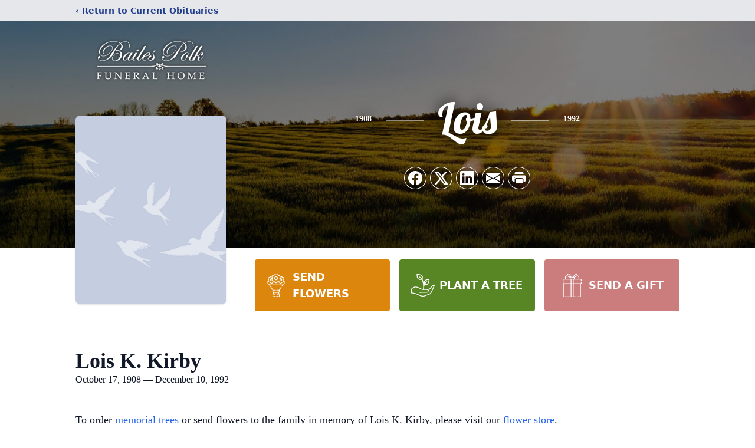

--- FILE ---
content_type: text/html; charset=utf-8
request_url: https://www.google.com/recaptcha/enterprise/anchor?ar=1&k=6LezpIYqAAAAAIQ0nJsvCD8tQHWuilO9yQTU7oiw&co=aHR0cHM6Ly93d3cuYmFpbGVzcG9sa2Z1bmVyYWxob21lLmNvbTo0NDM.&hl=en&type=image&v=N67nZn4AqZkNcbeMu4prBgzg&theme=light&size=invisible&badge=bottomright&anchor-ms=20000&execute-ms=30000&cb=qce4qwa6y9h
body_size: 48432
content:
<!DOCTYPE HTML><html dir="ltr" lang="en"><head><meta http-equiv="Content-Type" content="text/html; charset=UTF-8">
<meta http-equiv="X-UA-Compatible" content="IE=edge">
<title>reCAPTCHA</title>
<style type="text/css">
/* cyrillic-ext */
@font-face {
  font-family: 'Roboto';
  font-style: normal;
  font-weight: 400;
  font-stretch: 100%;
  src: url(//fonts.gstatic.com/s/roboto/v48/KFO7CnqEu92Fr1ME7kSn66aGLdTylUAMa3GUBHMdazTgWw.woff2) format('woff2');
  unicode-range: U+0460-052F, U+1C80-1C8A, U+20B4, U+2DE0-2DFF, U+A640-A69F, U+FE2E-FE2F;
}
/* cyrillic */
@font-face {
  font-family: 'Roboto';
  font-style: normal;
  font-weight: 400;
  font-stretch: 100%;
  src: url(//fonts.gstatic.com/s/roboto/v48/KFO7CnqEu92Fr1ME7kSn66aGLdTylUAMa3iUBHMdazTgWw.woff2) format('woff2');
  unicode-range: U+0301, U+0400-045F, U+0490-0491, U+04B0-04B1, U+2116;
}
/* greek-ext */
@font-face {
  font-family: 'Roboto';
  font-style: normal;
  font-weight: 400;
  font-stretch: 100%;
  src: url(//fonts.gstatic.com/s/roboto/v48/KFO7CnqEu92Fr1ME7kSn66aGLdTylUAMa3CUBHMdazTgWw.woff2) format('woff2');
  unicode-range: U+1F00-1FFF;
}
/* greek */
@font-face {
  font-family: 'Roboto';
  font-style: normal;
  font-weight: 400;
  font-stretch: 100%;
  src: url(//fonts.gstatic.com/s/roboto/v48/KFO7CnqEu92Fr1ME7kSn66aGLdTylUAMa3-UBHMdazTgWw.woff2) format('woff2');
  unicode-range: U+0370-0377, U+037A-037F, U+0384-038A, U+038C, U+038E-03A1, U+03A3-03FF;
}
/* math */
@font-face {
  font-family: 'Roboto';
  font-style: normal;
  font-weight: 400;
  font-stretch: 100%;
  src: url(//fonts.gstatic.com/s/roboto/v48/KFO7CnqEu92Fr1ME7kSn66aGLdTylUAMawCUBHMdazTgWw.woff2) format('woff2');
  unicode-range: U+0302-0303, U+0305, U+0307-0308, U+0310, U+0312, U+0315, U+031A, U+0326-0327, U+032C, U+032F-0330, U+0332-0333, U+0338, U+033A, U+0346, U+034D, U+0391-03A1, U+03A3-03A9, U+03B1-03C9, U+03D1, U+03D5-03D6, U+03F0-03F1, U+03F4-03F5, U+2016-2017, U+2034-2038, U+203C, U+2040, U+2043, U+2047, U+2050, U+2057, U+205F, U+2070-2071, U+2074-208E, U+2090-209C, U+20D0-20DC, U+20E1, U+20E5-20EF, U+2100-2112, U+2114-2115, U+2117-2121, U+2123-214F, U+2190, U+2192, U+2194-21AE, U+21B0-21E5, U+21F1-21F2, U+21F4-2211, U+2213-2214, U+2216-22FF, U+2308-230B, U+2310, U+2319, U+231C-2321, U+2336-237A, U+237C, U+2395, U+239B-23B7, U+23D0, U+23DC-23E1, U+2474-2475, U+25AF, U+25B3, U+25B7, U+25BD, U+25C1, U+25CA, U+25CC, U+25FB, U+266D-266F, U+27C0-27FF, U+2900-2AFF, U+2B0E-2B11, U+2B30-2B4C, U+2BFE, U+3030, U+FF5B, U+FF5D, U+1D400-1D7FF, U+1EE00-1EEFF;
}
/* symbols */
@font-face {
  font-family: 'Roboto';
  font-style: normal;
  font-weight: 400;
  font-stretch: 100%;
  src: url(//fonts.gstatic.com/s/roboto/v48/KFO7CnqEu92Fr1ME7kSn66aGLdTylUAMaxKUBHMdazTgWw.woff2) format('woff2');
  unicode-range: U+0001-000C, U+000E-001F, U+007F-009F, U+20DD-20E0, U+20E2-20E4, U+2150-218F, U+2190, U+2192, U+2194-2199, U+21AF, U+21E6-21F0, U+21F3, U+2218-2219, U+2299, U+22C4-22C6, U+2300-243F, U+2440-244A, U+2460-24FF, U+25A0-27BF, U+2800-28FF, U+2921-2922, U+2981, U+29BF, U+29EB, U+2B00-2BFF, U+4DC0-4DFF, U+FFF9-FFFB, U+10140-1018E, U+10190-1019C, U+101A0, U+101D0-101FD, U+102E0-102FB, U+10E60-10E7E, U+1D2C0-1D2D3, U+1D2E0-1D37F, U+1F000-1F0FF, U+1F100-1F1AD, U+1F1E6-1F1FF, U+1F30D-1F30F, U+1F315, U+1F31C, U+1F31E, U+1F320-1F32C, U+1F336, U+1F378, U+1F37D, U+1F382, U+1F393-1F39F, U+1F3A7-1F3A8, U+1F3AC-1F3AF, U+1F3C2, U+1F3C4-1F3C6, U+1F3CA-1F3CE, U+1F3D4-1F3E0, U+1F3ED, U+1F3F1-1F3F3, U+1F3F5-1F3F7, U+1F408, U+1F415, U+1F41F, U+1F426, U+1F43F, U+1F441-1F442, U+1F444, U+1F446-1F449, U+1F44C-1F44E, U+1F453, U+1F46A, U+1F47D, U+1F4A3, U+1F4B0, U+1F4B3, U+1F4B9, U+1F4BB, U+1F4BF, U+1F4C8-1F4CB, U+1F4D6, U+1F4DA, U+1F4DF, U+1F4E3-1F4E6, U+1F4EA-1F4ED, U+1F4F7, U+1F4F9-1F4FB, U+1F4FD-1F4FE, U+1F503, U+1F507-1F50B, U+1F50D, U+1F512-1F513, U+1F53E-1F54A, U+1F54F-1F5FA, U+1F610, U+1F650-1F67F, U+1F687, U+1F68D, U+1F691, U+1F694, U+1F698, U+1F6AD, U+1F6B2, U+1F6B9-1F6BA, U+1F6BC, U+1F6C6-1F6CF, U+1F6D3-1F6D7, U+1F6E0-1F6EA, U+1F6F0-1F6F3, U+1F6F7-1F6FC, U+1F700-1F7FF, U+1F800-1F80B, U+1F810-1F847, U+1F850-1F859, U+1F860-1F887, U+1F890-1F8AD, U+1F8B0-1F8BB, U+1F8C0-1F8C1, U+1F900-1F90B, U+1F93B, U+1F946, U+1F984, U+1F996, U+1F9E9, U+1FA00-1FA6F, U+1FA70-1FA7C, U+1FA80-1FA89, U+1FA8F-1FAC6, U+1FACE-1FADC, U+1FADF-1FAE9, U+1FAF0-1FAF8, U+1FB00-1FBFF;
}
/* vietnamese */
@font-face {
  font-family: 'Roboto';
  font-style: normal;
  font-weight: 400;
  font-stretch: 100%;
  src: url(//fonts.gstatic.com/s/roboto/v48/KFO7CnqEu92Fr1ME7kSn66aGLdTylUAMa3OUBHMdazTgWw.woff2) format('woff2');
  unicode-range: U+0102-0103, U+0110-0111, U+0128-0129, U+0168-0169, U+01A0-01A1, U+01AF-01B0, U+0300-0301, U+0303-0304, U+0308-0309, U+0323, U+0329, U+1EA0-1EF9, U+20AB;
}
/* latin-ext */
@font-face {
  font-family: 'Roboto';
  font-style: normal;
  font-weight: 400;
  font-stretch: 100%;
  src: url(//fonts.gstatic.com/s/roboto/v48/KFO7CnqEu92Fr1ME7kSn66aGLdTylUAMa3KUBHMdazTgWw.woff2) format('woff2');
  unicode-range: U+0100-02BA, U+02BD-02C5, U+02C7-02CC, U+02CE-02D7, U+02DD-02FF, U+0304, U+0308, U+0329, U+1D00-1DBF, U+1E00-1E9F, U+1EF2-1EFF, U+2020, U+20A0-20AB, U+20AD-20C0, U+2113, U+2C60-2C7F, U+A720-A7FF;
}
/* latin */
@font-face {
  font-family: 'Roboto';
  font-style: normal;
  font-weight: 400;
  font-stretch: 100%;
  src: url(//fonts.gstatic.com/s/roboto/v48/KFO7CnqEu92Fr1ME7kSn66aGLdTylUAMa3yUBHMdazQ.woff2) format('woff2');
  unicode-range: U+0000-00FF, U+0131, U+0152-0153, U+02BB-02BC, U+02C6, U+02DA, U+02DC, U+0304, U+0308, U+0329, U+2000-206F, U+20AC, U+2122, U+2191, U+2193, U+2212, U+2215, U+FEFF, U+FFFD;
}
/* cyrillic-ext */
@font-face {
  font-family: 'Roboto';
  font-style: normal;
  font-weight: 500;
  font-stretch: 100%;
  src: url(//fonts.gstatic.com/s/roboto/v48/KFO7CnqEu92Fr1ME7kSn66aGLdTylUAMa3GUBHMdazTgWw.woff2) format('woff2');
  unicode-range: U+0460-052F, U+1C80-1C8A, U+20B4, U+2DE0-2DFF, U+A640-A69F, U+FE2E-FE2F;
}
/* cyrillic */
@font-face {
  font-family: 'Roboto';
  font-style: normal;
  font-weight: 500;
  font-stretch: 100%;
  src: url(//fonts.gstatic.com/s/roboto/v48/KFO7CnqEu92Fr1ME7kSn66aGLdTylUAMa3iUBHMdazTgWw.woff2) format('woff2');
  unicode-range: U+0301, U+0400-045F, U+0490-0491, U+04B0-04B1, U+2116;
}
/* greek-ext */
@font-face {
  font-family: 'Roboto';
  font-style: normal;
  font-weight: 500;
  font-stretch: 100%;
  src: url(//fonts.gstatic.com/s/roboto/v48/KFO7CnqEu92Fr1ME7kSn66aGLdTylUAMa3CUBHMdazTgWw.woff2) format('woff2');
  unicode-range: U+1F00-1FFF;
}
/* greek */
@font-face {
  font-family: 'Roboto';
  font-style: normal;
  font-weight: 500;
  font-stretch: 100%;
  src: url(//fonts.gstatic.com/s/roboto/v48/KFO7CnqEu92Fr1ME7kSn66aGLdTylUAMa3-UBHMdazTgWw.woff2) format('woff2');
  unicode-range: U+0370-0377, U+037A-037F, U+0384-038A, U+038C, U+038E-03A1, U+03A3-03FF;
}
/* math */
@font-face {
  font-family: 'Roboto';
  font-style: normal;
  font-weight: 500;
  font-stretch: 100%;
  src: url(//fonts.gstatic.com/s/roboto/v48/KFO7CnqEu92Fr1ME7kSn66aGLdTylUAMawCUBHMdazTgWw.woff2) format('woff2');
  unicode-range: U+0302-0303, U+0305, U+0307-0308, U+0310, U+0312, U+0315, U+031A, U+0326-0327, U+032C, U+032F-0330, U+0332-0333, U+0338, U+033A, U+0346, U+034D, U+0391-03A1, U+03A3-03A9, U+03B1-03C9, U+03D1, U+03D5-03D6, U+03F0-03F1, U+03F4-03F5, U+2016-2017, U+2034-2038, U+203C, U+2040, U+2043, U+2047, U+2050, U+2057, U+205F, U+2070-2071, U+2074-208E, U+2090-209C, U+20D0-20DC, U+20E1, U+20E5-20EF, U+2100-2112, U+2114-2115, U+2117-2121, U+2123-214F, U+2190, U+2192, U+2194-21AE, U+21B0-21E5, U+21F1-21F2, U+21F4-2211, U+2213-2214, U+2216-22FF, U+2308-230B, U+2310, U+2319, U+231C-2321, U+2336-237A, U+237C, U+2395, U+239B-23B7, U+23D0, U+23DC-23E1, U+2474-2475, U+25AF, U+25B3, U+25B7, U+25BD, U+25C1, U+25CA, U+25CC, U+25FB, U+266D-266F, U+27C0-27FF, U+2900-2AFF, U+2B0E-2B11, U+2B30-2B4C, U+2BFE, U+3030, U+FF5B, U+FF5D, U+1D400-1D7FF, U+1EE00-1EEFF;
}
/* symbols */
@font-face {
  font-family: 'Roboto';
  font-style: normal;
  font-weight: 500;
  font-stretch: 100%;
  src: url(//fonts.gstatic.com/s/roboto/v48/KFO7CnqEu92Fr1ME7kSn66aGLdTylUAMaxKUBHMdazTgWw.woff2) format('woff2');
  unicode-range: U+0001-000C, U+000E-001F, U+007F-009F, U+20DD-20E0, U+20E2-20E4, U+2150-218F, U+2190, U+2192, U+2194-2199, U+21AF, U+21E6-21F0, U+21F3, U+2218-2219, U+2299, U+22C4-22C6, U+2300-243F, U+2440-244A, U+2460-24FF, U+25A0-27BF, U+2800-28FF, U+2921-2922, U+2981, U+29BF, U+29EB, U+2B00-2BFF, U+4DC0-4DFF, U+FFF9-FFFB, U+10140-1018E, U+10190-1019C, U+101A0, U+101D0-101FD, U+102E0-102FB, U+10E60-10E7E, U+1D2C0-1D2D3, U+1D2E0-1D37F, U+1F000-1F0FF, U+1F100-1F1AD, U+1F1E6-1F1FF, U+1F30D-1F30F, U+1F315, U+1F31C, U+1F31E, U+1F320-1F32C, U+1F336, U+1F378, U+1F37D, U+1F382, U+1F393-1F39F, U+1F3A7-1F3A8, U+1F3AC-1F3AF, U+1F3C2, U+1F3C4-1F3C6, U+1F3CA-1F3CE, U+1F3D4-1F3E0, U+1F3ED, U+1F3F1-1F3F3, U+1F3F5-1F3F7, U+1F408, U+1F415, U+1F41F, U+1F426, U+1F43F, U+1F441-1F442, U+1F444, U+1F446-1F449, U+1F44C-1F44E, U+1F453, U+1F46A, U+1F47D, U+1F4A3, U+1F4B0, U+1F4B3, U+1F4B9, U+1F4BB, U+1F4BF, U+1F4C8-1F4CB, U+1F4D6, U+1F4DA, U+1F4DF, U+1F4E3-1F4E6, U+1F4EA-1F4ED, U+1F4F7, U+1F4F9-1F4FB, U+1F4FD-1F4FE, U+1F503, U+1F507-1F50B, U+1F50D, U+1F512-1F513, U+1F53E-1F54A, U+1F54F-1F5FA, U+1F610, U+1F650-1F67F, U+1F687, U+1F68D, U+1F691, U+1F694, U+1F698, U+1F6AD, U+1F6B2, U+1F6B9-1F6BA, U+1F6BC, U+1F6C6-1F6CF, U+1F6D3-1F6D7, U+1F6E0-1F6EA, U+1F6F0-1F6F3, U+1F6F7-1F6FC, U+1F700-1F7FF, U+1F800-1F80B, U+1F810-1F847, U+1F850-1F859, U+1F860-1F887, U+1F890-1F8AD, U+1F8B0-1F8BB, U+1F8C0-1F8C1, U+1F900-1F90B, U+1F93B, U+1F946, U+1F984, U+1F996, U+1F9E9, U+1FA00-1FA6F, U+1FA70-1FA7C, U+1FA80-1FA89, U+1FA8F-1FAC6, U+1FACE-1FADC, U+1FADF-1FAE9, U+1FAF0-1FAF8, U+1FB00-1FBFF;
}
/* vietnamese */
@font-face {
  font-family: 'Roboto';
  font-style: normal;
  font-weight: 500;
  font-stretch: 100%;
  src: url(//fonts.gstatic.com/s/roboto/v48/KFO7CnqEu92Fr1ME7kSn66aGLdTylUAMa3OUBHMdazTgWw.woff2) format('woff2');
  unicode-range: U+0102-0103, U+0110-0111, U+0128-0129, U+0168-0169, U+01A0-01A1, U+01AF-01B0, U+0300-0301, U+0303-0304, U+0308-0309, U+0323, U+0329, U+1EA0-1EF9, U+20AB;
}
/* latin-ext */
@font-face {
  font-family: 'Roboto';
  font-style: normal;
  font-weight: 500;
  font-stretch: 100%;
  src: url(//fonts.gstatic.com/s/roboto/v48/KFO7CnqEu92Fr1ME7kSn66aGLdTylUAMa3KUBHMdazTgWw.woff2) format('woff2');
  unicode-range: U+0100-02BA, U+02BD-02C5, U+02C7-02CC, U+02CE-02D7, U+02DD-02FF, U+0304, U+0308, U+0329, U+1D00-1DBF, U+1E00-1E9F, U+1EF2-1EFF, U+2020, U+20A0-20AB, U+20AD-20C0, U+2113, U+2C60-2C7F, U+A720-A7FF;
}
/* latin */
@font-face {
  font-family: 'Roboto';
  font-style: normal;
  font-weight: 500;
  font-stretch: 100%;
  src: url(//fonts.gstatic.com/s/roboto/v48/KFO7CnqEu92Fr1ME7kSn66aGLdTylUAMa3yUBHMdazQ.woff2) format('woff2');
  unicode-range: U+0000-00FF, U+0131, U+0152-0153, U+02BB-02BC, U+02C6, U+02DA, U+02DC, U+0304, U+0308, U+0329, U+2000-206F, U+20AC, U+2122, U+2191, U+2193, U+2212, U+2215, U+FEFF, U+FFFD;
}
/* cyrillic-ext */
@font-face {
  font-family: 'Roboto';
  font-style: normal;
  font-weight: 900;
  font-stretch: 100%;
  src: url(//fonts.gstatic.com/s/roboto/v48/KFO7CnqEu92Fr1ME7kSn66aGLdTylUAMa3GUBHMdazTgWw.woff2) format('woff2');
  unicode-range: U+0460-052F, U+1C80-1C8A, U+20B4, U+2DE0-2DFF, U+A640-A69F, U+FE2E-FE2F;
}
/* cyrillic */
@font-face {
  font-family: 'Roboto';
  font-style: normal;
  font-weight: 900;
  font-stretch: 100%;
  src: url(//fonts.gstatic.com/s/roboto/v48/KFO7CnqEu92Fr1ME7kSn66aGLdTylUAMa3iUBHMdazTgWw.woff2) format('woff2');
  unicode-range: U+0301, U+0400-045F, U+0490-0491, U+04B0-04B1, U+2116;
}
/* greek-ext */
@font-face {
  font-family: 'Roboto';
  font-style: normal;
  font-weight: 900;
  font-stretch: 100%;
  src: url(//fonts.gstatic.com/s/roboto/v48/KFO7CnqEu92Fr1ME7kSn66aGLdTylUAMa3CUBHMdazTgWw.woff2) format('woff2');
  unicode-range: U+1F00-1FFF;
}
/* greek */
@font-face {
  font-family: 'Roboto';
  font-style: normal;
  font-weight: 900;
  font-stretch: 100%;
  src: url(//fonts.gstatic.com/s/roboto/v48/KFO7CnqEu92Fr1ME7kSn66aGLdTylUAMa3-UBHMdazTgWw.woff2) format('woff2');
  unicode-range: U+0370-0377, U+037A-037F, U+0384-038A, U+038C, U+038E-03A1, U+03A3-03FF;
}
/* math */
@font-face {
  font-family: 'Roboto';
  font-style: normal;
  font-weight: 900;
  font-stretch: 100%;
  src: url(//fonts.gstatic.com/s/roboto/v48/KFO7CnqEu92Fr1ME7kSn66aGLdTylUAMawCUBHMdazTgWw.woff2) format('woff2');
  unicode-range: U+0302-0303, U+0305, U+0307-0308, U+0310, U+0312, U+0315, U+031A, U+0326-0327, U+032C, U+032F-0330, U+0332-0333, U+0338, U+033A, U+0346, U+034D, U+0391-03A1, U+03A3-03A9, U+03B1-03C9, U+03D1, U+03D5-03D6, U+03F0-03F1, U+03F4-03F5, U+2016-2017, U+2034-2038, U+203C, U+2040, U+2043, U+2047, U+2050, U+2057, U+205F, U+2070-2071, U+2074-208E, U+2090-209C, U+20D0-20DC, U+20E1, U+20E5-20EF, U+2100-2112, U+2114-2115, U+2117-2121, U+2123-214F, U+2190, U+2192, U+2194-21AE, U+21B0-21E5, U+21F1-21F2, U+21F4-2211, U+2213-2214, U+2216-22FF, U+2308-230B, U+2310, U+2319, U+231C-2321, U+2336-237A, U+237C, U+2395, U+239B-23B7, U+23D0, U+23DC-23E1, U+2474-2475, U+25AF, U+25B3, U+25B7, U+25BD, U+25C1, U+25CA, U+25CC, U+25FB, U+266D-266F, U+27C0-27FF, U+2900-2AFF, U+2B0E-2B11, U+2B30-2B4C, U+2BFE, U+3030, U+FF5B, U+FF5D, U+1D400-1D7FF, U+1EE00-1EEFF;
}
/* symbols */
@font-face {
  font-family: 'Roboto';
  font-style: normal;
  font-weight: 900;
  font-stretch: 100%;
  src: url(//fonts.gstatic.com/s/roboto/v48/KFO7CnqEu92Fr1ME7kSn66aGLdTylUAMaxKUBHMdazTgWw.woff2) format('woff2');
  unicode-range: U+0001-000C, U+000E-001F, U+007F-009F, U+20DD-20E0, U+20E2-20E4, U+2150-218F, U+2190, U+2192, U+2194-2199, U+21AF, U+21E6-21F0, U+21F3, U+2218-2219, U+2299, U+22C4-22C6, U+2300-243F, U+2440-244A, U+2460-24FF, U+25A0-27BF, U+2800-28FF, U+2921-2922, U+2981, U+29BF, U+29EB, U+2B00-2BFF, U+4DC0-4DFF, U+FFF9-FFFB, U+10140-1018E, U+10190-1019C, U+101A0, U+101D0-101FD, U+102E0-102FB, U+10E60-10E7E, U+1D2C0-1D2D3, U+1D2E0-1D37F, U+1F000-1F0FF, U+1F100-1F1AD, U+1F1E6-1F1FF, U+1F30D-1F30F, U+1F315, U+1F31C, U+1F31E, U+1F320-1F32C, U+1F336, U+1F378, U+1F37D, U+1F382, U+1F393-1F39F, U+1F3A7-1F3A8, U+1F3AC-1F3AF, U+1F3C2, U+1F3C4-1F3C6, U+1F3CA-1F3CE, U+1F3D4-1F3E0, U+1F3ED, U+1F3F1-1F3F3, U+1F3F5-1F3F7, U+1F408, U+1F415, U+1F41F, U+1F426, U+1F43F, U+1F441-1F442, U+1F444, U+1F446-1F449, U+1F44C-1F44E, U+1F453, U+1F46A, U+1F47D, U+1F4A3, U+1F4B0, U+1F4B3, U+1F4B9, U+1F4BB, U+1F4BF, U+1F4C8-1F4CB, U+1F4D6, U+1F4DA, U+1F4DF, U+1F4E3-1F4E6, U+1F4EA-1F4ED, U+1F4F7, U+1F4F9-1F4FB, U+1F4FD-1F4FE, U+1F503, U+1F507-1F50B, U+1F50D, U+1F512-1F513, U+1F53E-1F54A, U+1F54F-1F5FA, U+1F610, U+1F650-1F67F, U+1F687, U+1F68D, U+1F691, U+1F694, U+1F698, U+1F6AD, U+1F6B2, U+1F6B9-1F6BA, U+1F6BC, U+1F6C6-1F6CF, U+1F6D3-1F6D7, U+1F6E0-1F6EA, U+1F6F0-1F6F3, U+1F6F7-1F6FC, U+1F700-1F7FF, U+1F800-1F80B, U+1F810-1F847, U+1F850-1F859, U+1F860-1F887, U+1F890-1F8AD, U+1F8B0-1F8BB, U+1F8C0-1F8C1, U+1F900-1F90B, U+1F93B, U+1F946, U+1F984, U+1F996, U+1F9E9, U+1FA00-1FA6F, U+1FA70-1FA7C, U+1FA80-1FA89, U+1FA8F-1FAC6, U+1FACE-1FADC, U+1FADF-1FAE9, U+1FAF0-1FAF8, U+1FB00-1FBFF;
}
/* vietnamese */
@font-face {
  font-family: 'Roboto';
  font-style: normal;
  font-weight: 900;
  font-stretch: 100%;
  src: url(//fonts.gstatic.com/s/roboto/v48/KFO7CnqEu92Fr1ME7kSn66aGLdTylUAMa3OUBHMdazTgWw.woff2) format('woff2');
  unicode-range: U+0102-0103, U+0110-0111, U+0128-0129, U+0168-0169, U+01A0-01A1, U+01AF-01B0, U+0300-0301, U+0303-0304, U+0308-0309, U+0323, U+0329, U+1EA0-1EF9, U+20AB;
}
/* latin-ext */
@font-face {
  font-family: 'Roboto';
  font-style: normal;
  font-weight: 900;
  font-stretch: 100%;
  src: url(//fonts.gstatic.com/s/roboto/v48/KFO7CnqEu92Fr1ME7kSn66aGLdTylUAMa3KUBHMdazTgWw.woff2) format('woff2');
  unicode-range: U+0100-02BA, U+02BD-02C5, U+02C7-02CC, U+02CE-02D7, U+02DD-02FF, U+0304, U+0308, U+0329, U+1D00-1DBF, U+1E00-1E9F, U+1EF2-1EFF, U+2020, U+20A0-20AB, U+20AD-20C0, U+2113, U+2C60-2C7F, U+A720-A7FF;
}
/* latin */
@font-face {
  font-family: 'Roboto';
  font-style: normal;
  font-weight: 900;
  font-stretch: 100%;
  src: url(//fonts.gstatic.com/s/roboto/v48/KFO7CnqEu92Fr1ME7kSn66aGLdTylUAMa3yUBHMdazQ.woff2) format('woff2');
  unicode-range: U+0000-00FF, U+0131, U+0152-0153, U+02BB-02BC, U+02C6, U+02DA, U+02DC, U+0304, U+0308, U+0329, U+2000-206F, U+20AC, U+2122, U+2191, U+2193, U+2212, U+2215, U+FEFF, U+FFFD;
}

</style>
<link rel="stylesheet" type="text/css" href="https://www.gstatic.com/recaptcha/releases/N67nZn4AqZkNcbeMu4prBgzg/styles__ltr.css">
<script nonce="fgXprSf6FNHLHJOjgzysRA" type="text/javascript">window['__recaptcha_api'] = 'https://www.google.com/recaptcha/enterprise/';</script>
<script type="text/javascript" src="https://www.gstatic.com/recaptcha/releases/N67nZn4AqZkNcbeMu4prBgzg/recaptcha__en.js" nonce="fgXprSf6FNHLHJOjgzysRA">
      
    </script></head>
<body><div id="rc-anchor-alert" class="rc-anchor-alert"></div>
<input type="hidden" id="recaptcha-token" value="[base64]">
<script type="text/javascript" nonce="fgXprSf6FNHLHJOjgzysRA">
      recaptcha.anchor.Main.init("[\x22ainput\x22,[\x22bgdata\x22,\x22\x22,\[base64]/[base64]/[base64]/ZyhXLGgpOnEoW04sMjEsbF0sVywwKSxoKSxmYWxzZSxmYWxzZSl9Y2F0Y2goayl7RygzNTgsVyk/[base64]/[base64]/[base64]/[base64]/[base64]/[base64]/[base64]/bmV3IEJbT10oRFswXSk6dz09Mj9uZXcgQltPXShEWzBdLERbMV0pOnc9PTM/bmV3IEJbT10oRFswXSxEWzFdLERbMl0pOnc9PTQ/[base64]/[base64]/[base64]/[base64]/[base64]\\u003d\x22,\[base64]\x22,\[base64]/wpFlwr1vTFExFMOwwrfCqcKbwrdjw7TDlcKcNi3CssOZwopIwpHCgXHCicOiGAbCk8KMw71Ow7Y6wpTCrMK+wrkLw7LCvk/[base64]/H8ONwqjDhcO7w7kYwoVSw6QHLjnCnMKOJcKOMsOdQnDDs0nDuMKfw6rDm0IfwrFlw4vDqcOQwrhmwqHCtcKCRcKlZcKxIcKLa1nDgVNzwqLDrWtCRzTCtcOScn9TBsOrMMKiw5ZVXXvDo8KsO8OXVifDkVXCssKDw4LCtF9Vwqcswrxew4XDqCbCusKBEy4OwrIUwq/Dr8KGwqbCqcOMwq5+wqPDnMKdw4PDtMK4wqvDqCzCo2BAKBwjwqXDpcOvw60SdWAMUiLDgj0UCMKxw4cyw5XDtsKYw6fDnsOWw74Tw6krEMO1wr4iw5dLBMOAwozCil3CvcOCw5nDksOBDsKFV8ORwotJHMOjQsOHdnvCkcKyw5XDoijCvsKvwp0JwrHCq8K/wpjCv09OwrPDjcO3CsOGSMO6N8OGE8O2w79JwpfCpsOow5/CrcO/w6XDncOlWcKdw5Qtw6ZwBsKdw5QFwpzDhgk7X1o1w65DwqpVDBl5ZsOSwobCg8KBw7TCmSDDvCgkJMOSacOCQMOXw4nCmMOTdAfDo2NrKyvDs8OdIcOuL18FaMO/P1bDi8OQNsKEwqbCosOVD8KYw6LDq2TDkibCk3/CuMOdw7bDlsKgM0k4HXt/CQzClMOmw6vCsMKEwq7DpcOLTsKGPSliIVkqwpwdacObIhXDrcKBwokgw7vChFAXwqXCt8K/wprCmjvDn8Ovw5fDscO9wplOwpdsD8KBwo7DmMKcF8O/OMOLwp/CosO0BGnCuDzDkm3CoMOFw5tXGkpnK8O3wqwELsKCwrzDq8O8fDzDt8OvTcOBwpfCnMKGQsKqDSgMZnDDkMOCacKeSH1/w5LCgQ03E8ONPSNzwr/[base64]/Cv8Kjf8KWRMKGccKfEjnCnXTDgsOPCcO/NxA4wq1MwpjCmk7Dm0M0AcKRCDzCjhY3wpIEO3DDuQvCgH3CtEvDrsOqw4/Dg8OHwqDChhPDl2DDvMOtwoRyBMKaw6Vsw5HCu0VhwpNXW2/CoUHDuMONwpEdOlDCmHrDsMKyd2bDhgc2HVU/wocqCcKCw73CgcObZMKiMT5URyQRwptow5rCv8O6Knp7WsKQw4spw7N4bm4JGVHDkcKSbCNVcyHCm8ONwp/[base64]/CvBfCncKSw55iY8OHD8O0w4XCv3LDnCtqwoLDvcK/T8Oww7zDkMOmw6deOMO2w5PCusOiOcKywr52S8KRfC/DnMKiw6XCtxIww53DhsKnSEvDlXvDlcKkw6lBw6wdGsKOw7hpfMOeWRvCqsKwMi3CnFDDgztxZsOseGnDpnbCkRnCoFHCu1TCr0oDacKNZMKnwq/DrcKDwrjDrynDrmTCpGPCuMK1w6sSGivDhwTCmy3CkMKEMMOmw4tSwqEVcMK2XklBw692Xn5UwoXCucOWLMKkMSTDvEXCp8Opwq7CuxVswrLDm0/DnHwECwzDpEksUAjDnsOQI8Ojw4QKw6kVw5cRTRh7NkfCpMK8w4fCoGp1w6rCjBTDvS/Dk8KJw7U2dEoAUMK1w4XDt8KybsOBw7h1wpk1w69kGsKDwpVvw7ULwq1/[base64]/[base64]/CmcKnw4rDoXZjw5nChMOSCRzDhsOLw53DhsK6wrHDs1jCocKyVMOXTsKjw4/[base64]/[base64]/UCrDp0HCkHDCrMKZwrnCh8KzLhjCpMKlJU0xw4k7Kxhow6YLYX/Ch1rDgjYqL8OSYsOWw6XDh0vCqsOLw7XDhQXCsk/DnAXCo8Ozw7ozw6QYI2wpDsKtwo7CvyXCqcOpwq/CihINBltXFmfDoEcLw7rDqDE9wpZQBwfCjsK6w5vChsO4C1fDu1DChMKrTcOpZlt3w7nDgsOSw5/Cl3k2E8KpI8OywpnDijPCjGbCtk3CiC3CkwB5DsKgIFVkCTEzwpUcXsORw6gEZsKqdDMWRXTDpiDCp8K5NSXCjlc9YsOlA1fDh8O7LHbDk8OfacORClp9w4vDsMOlJjnCpsKvLEXDvXVhwrgRwpp2wr4UwqNwwpotPC/[base64]/DtMKbwqxzwoR9AC3DqlTCnHnDpW3CuxF8wqEIH2UmMWNWw70UWMKVwrDDgWvCgsOcC0rDhnnCpyjCkX4SbE0YGS4zw4QnFcKZf8Ohwp15Uk3DsMOOw7/DiUbCvcOCX1h/Ly/[base64]/[base64]/CqkjCslDCtcO7L3zCiwLDsEdcw5Q6WiHDlMK0wp0xSsOmw73DmnDCk17ChD9BdsO/ScOLL8OnBBAtKl9Ow6Z3wprCsSBwPsKNwoHCs8KdwoYACcOVP8KrwrMUw4kUU8Kcwr7DpiDDnxbCk8Ojew/CtcKzE8KYwqDCqmA4G2fDqAjCmMOXw6lePcOTL8KWwrJhw55/UVTCj8OcGcKACi8Dw77DrHZjw7tceHbCgw9yw50hwr1nwoIjdBbCujbCpcONw7DCl8Opw4DCjBzCjsO8wpNcw5p8w4olWcKBS8ONW8K4XQ/CrsOFw7zDoQ/CrMKlwq4iw6zCrHbDicKywpTDq8OSwq7ChMOiWsK8AcOzVUYiwrw2w7p7VnPDj1nDm1LCj8OvwoM0ecOzWVBOwrIfDcOrBw0Iw6DCq8KCw4HCtMKKw58BbcOawr/DiCPDoMOfeMOIaTnCs8O6WhbChcKEw691wrnCtMOrw4EJFmfDjMKAYAFrw67CuVEfw4zDkzAGVFMKwpZ2wpwTQsOCKU/ClGnDn8Oxwr3CvCFowqfDnsKVw77DocOBXsKuBlzClcKPwrLCpcOqw6B3wrjChR0iexF9w4XDgcKZLAEyM8Knw6VeU3nCrMOLNm/CpHplwpQdwq07w7BhC1gbw4HDtcKgZ2DDtBotw7zDoRtNDcK1wqPDm8Oyw4p5w6QtWcOkG3DCsBjDixBkDMKww7Ahw7zDgHFHw5VsT8O0w7fCrsKRA37DonVAwqbCuERywp5Ka3/DggrCmMKQw7fCsGHDhBLDrhdcWsKMwpXCssK/[base64]/DskfDucOMUsO9w7jClMKQwqjCjMOKwrEqUlE/BEd2Rldea8OSwo/[base64]/w5zDqzTDvgYAw7MzVgRVw713w5vDh3PDvGwgAkoowqbCvsKsw4cZwrUAD8KlwqYwwrrCqcONw6nDsBrDvsOBw7HCrnYWaQ/Cq8OmwqRbKcKuwr9aw4vCsHd7wrRQEFxxHMKYwq5rworDpMK8w7JlLMKXI8OPKsKaZ10cw74Zw77Dj8OJw5/Cgh3ComRIO2YQw6DDjgYpw4NGBsKGwq5wEsOJNwVqdV4zScKIwqXCkyk6J8KRwqxESsONCcKzwoDDhX0pw5DDrcKbwqNkwo5GV8OFw4/[base64]/[base64]/CjcKBAlHCksKgQ8Kwwpc+TCXCnsKBwqbDrMODfsKbw7AFw45VKyU+GVZsw7bChcKWHmxDCsKpw5vCvsOMw718wrnDlwNPHcK3woFEATrDr8Ouw5HDhyjDsB/Dk8Obw6JzQEBVwpAFwrDDlcKWw78GwonDsSFmwqHDhMOpNWlWwpJrw68mw7osw74CK8Oswo0+W28xAEbCqHgUNHEdwr3CjmtTDk/DoRfCv8KlAsONFXjCn0JfZcKzwq/CiR0MwrHCunHCtcOwccK4KFgBb8KSwrg7w5oVLsOYU8OmGwrDkcKZYkQCwrLCv1p2HMOZwq/ChcO9worDgMKmw65Jw7QTwrhNw4Uuw5bCqHAwwrR5HBbCsMOSWsOqwpNjw7vDmzx0w5lDw77DvnTCqCfCrcKvwr52BsOZFMK/[base64]/CisK8UFPChsKdB8KKJyXDonEVGzDCk8KuWxx4esKbb2XCtsKHd8K9Y1bCr3Euw73Dr8OdM8O1w4/DlAbCusKHSGnCqhRqw59Vw5R1wp1mLsOKAQ1USxpCw7A6BAzDv8K1R8OSwpvDncK2wpdQAzbDlEfDgmRzZS3Di8OkOMKLwoMYDcKoCcKxGMKewrszDj8WdxzCi8KRw54cwoDCtMOLwqwswq19w6JjPsKbw5AYdcKTw5E3KW/DsgVsLDfCqXXCsAIEw5/Djx7DrsK6w7TChR0yacKwWk8xccOeecO0wpXDqMKGw6k+w4XCv8OrThLDg01GwrHDknFhd8Knwp1cwpfCvCHCmkF+cj4aw7PDpcOBw70zw6QMw6/DrsKOFhPDqsKvwpo4wrInDcOEbD/Dq8OywrnCrMOFwrvDvmIJw4vDoxolwo1JXRLChMOeKypEZSEhM8O3SsOyBXVRP8KWw5TDhHNswpt7HVXDoUVfwrDDq0fChsK2aRQmw7/[base64]/[base64]/w6gSw7EYCT/Ds2LCrcOsCi/DlcOkwpvCnx7DqAV6cG4AKA7Cql/CjMOrVRVNwpXDlsK+NgMqH8OoFH02woBjw7t5GMObw7jCmwF3wqogLQPDgjzDlcOEw7ULJcOxWsOCwoNHYQDDpsORwp7DlMKRw7nCnsK/eRzCosKjBsK3w6cRdkVlAwTCqsKxw4rDjcKjwr7DtClZLFZ7ZTjCtsK7S8OAVMKHw6LDt8ObwrcLWMO3asKEw6TDtcOTwqjCsQ8WGcKiBBUGFMKvw7JcQ8K5WMKnw7XCrMKhbxNwMmTDgsO/[base64]/CgcO9wqnCgTXDrsKnXhLDosKxwpbDkBVNw4BQwrN1UsKKw5MQw6TCgCsoBQFrwovDumTCmmBCwrJ2wr7DiMKBJMO8wqs8w7ZzLMOWw61kwpgUw63DjErCmcKmwoFqOD0yw59HFV7DhT/[base64]/DocKrwrtWY8OXwoFewpPCtFXDrB/[base64]/[base64]/CuEPDqcKGYwPDmjUJGR7Djz3DvcOhw6cjZBFZDMOrw6XCrmsYwo7CicO/w5I0wrdgw4Mow68mEsKlwo/CjsOVw4M3CC5xYMOPb0DCgsOlLsKRw7Vtw4U3w4gNXHZ5w6XCnMOawqDCsnZ1w4cnwoJaw4czwo/CmFrCoyzDncKLShfCrMKSfFXCncKSKk3Dh8OhdmNee3ZowpjCoRVYwqR6w7FOw7Zdw7tWQSvCiEIsMcODw4HChMOQZsKRfAvDvkMZw7chwojCiMOdY2N/w6vDgsKUHVfDhMKvw4LCqG7Dl8Kpw4QGO8K6w4NCYQjDscKQw53DthfCkQrDvcOTHWfCocOCX3TDiMOkw5QnwrXDkTJ+wpjCk0LDshPDhcOIwrjDq044wqHDi8KfwqvDulDCucKtw7/[base64]/[base64]/CoUQRCcO1VWdEwoBHIMOldSHCpsOVUU3DiwAnwq07bsKfCMOSw5tKdMKIfzbDp2tGwp1TwrNvTwNDUMKeZ8K7w4pJWMOaHsOHfn12wpnDjgzCkMOMwq5gBF0tVA8Hw4zDmMOaw5nCusORCT/Dr3QyQMOLw6tSTsObw5TDvDctw7vCrMKsPyNcwpsofsOeE8K2wrt8C0rDkEBMdMO6HxLChsKvHcKhW1vDgVPDm8OEfCUlw49xwpPCkQLCqBTCqTLCo8OZwqDCucKbGMO/[base64]/[base64]/DpBcbasOWHcKjwpjCsMKkFTnDpx1Cw43DhsKywqbDr8OVwok/[base64]/AMKVw5psdcOiwoFgwrtLd8O3bxNOwrfDmMKcMsOTw7ZVQTrCqwHChTTCo3AkZRvDtlLCgMKbMl48w492wp3CmkR2ZSYtSMKkGS/Dg8O+Z8Okw5I0bcOuw7wVw47DqsKVw78vw5o/w7c5RsOHw6suMxnCiQV0w5Vhw5PCtMKFHk4GD8OTCS7Dp0rCvz81IxkRwrBDwqTCtVvDqTbDrgdAwonCjjvDlW9Awo8AwprCmjTCjMKlw603AW0aKsK/w7DCpMOJw6DDpMOzwrfCg0x+XMOfw6J4w63Dr8K/Lk9cwrzDiEwoSMK3w6PCssOnJ8O+wp44KsOSPMKEanFtw4kGHcOBw5HDsRXCvMKUQj8FXx4aw5fCv09MwqDDmw9PQcKYwqF6YMOnw6/DpG7Dn8O0woXDtW5nBGzDh8K3NRvDqUxEOxvCncOgwqrDo8Oww7DCrXfCvcOHGwfCgsKBwrE4w4DDkFtEwpstJMKjRcKdwrzDlsKiemE/w7TDmS0/cSZkRsKSw5h+ZsOYwqPCnwnDqj1JWsKfNSLCucORwrTDpsKiwqbDpGVndRofSCthRsK7w7ZDWXDDucK2OMKqMRfCtgnCnhrCi8OPw5XCvCXDm8KjwqTCssOCK8OVG8OELU7CtU4idcKew6TCmcK1wrnDqMK/w6B/wo16w4TDl8KVQsKXwrfCs3jCp8KKW1HDnMOmwp4QIh3CnMKiccOuWsKiwqDCg8KbYkjCp0DDo8Ocw4wDwp80w55+fxgWADMvwpHDiUHCqQNkHmlXw6RwJwUaH8O8Il18w4ARPWQtwpMpeMK/ccKbfibDuGLDlcKVw6vDqEnCpMKyYxUqG0LCkMK5wq3CssKnX8O5PsORw67Cr0bDpcKeG0DCpsK9MsOtwo/[base64]/woQIwpISBxPDnsK6Z3TDmQzCo2oocVpQOcOAw7fChB9VKnvDpcKoKcO+YsOKCxIPFmY/[base64]/CnWnCq3onawsiwoAADi8ow6nCjMOSwqF4w7ciw4fCj8KRw7YEw6sbwr7CkTTCuifCi8KFwqfDvDTCm2fDkMOAwo4jwp4bwqlZNcOpwpDDoDATWMKsw4xAdsOEZcOOSsOjYy9yMcK2VcOEaV0EW0RVw6xLw4TDjCoYZcK4J3QJwqV4O2fCuD/DhsOKwqEgwpTDqMKowo3Dn33DomIVwqAzMMOzwpMXw6DDt8OBEcK4w7jCvDJZw64aKMKuw6gqYnI9w6LDo8KhLMOuw4ZKejPDhMO/RsKYwovDv8Olw4kiEMOVwoXDo8K7X8KnARvDvMOJw7TChjDDiEnCkMOkwqjDpcOqd8KAw47DmsOzcSbCsF3Dv3bDgcOkw5AdwqzDlTN/w6IVwq4PCMK4wrLDtz7DqcKaYMObOD0FIcKyH1bCucKRHmZvLcKRc8Okw41/w4zCtAg9QcO8wpNtNSHDrsOxwqnDqsKmwpwjw4vDgHJrdsKVw68zexbDucOZWcOUwrbCqsOrYcOJbsKtwrBLUXQywpfDqyMbSsOjwr/CnSEUZcKvwrJtwogtACsIwpByJmY5woluwqATXh1xwrLDvMO3w5s+w7xpKV7DocKACU/DqsOUHMOVwqPCgwYDDMO9wp5jwqEkw4ZEwpMDJm3DrizDrMKLOcKew6IxeMKxwqXCv8OYwqgbwqMMUw4xwpnDvcKmAT1abgbCh8OnwrkKw4s8a2QEw7HCtcO9worDkmHDkcOqwpEKEMOeWksnLSV8w4nDqG/CmsOjVMOww5Yww5xww7AcV2LCjlh2PkpdcUnDgTTDssOJwoMEwoXCksOrG8KGw4B2w4/DlVfDlBzDjzF6b3B5W8OfNmhfwofCv09ND8OKw7JebEfDr2dIw4gWw4huLiTCsCwtw5jClsK9wp11F8Kow4AMQRDDjyh4JF5GwrvCr8K5THs5w5PDuMKCwojCq8OlAMKqw6TDmcOqw6pzw7bCk8ORw4cuwqDClMOMw77DgjIbw6/Doj3DgMKuLmzCrQDDiTzCpDFgIcKvIXPDk1R0w51Kw7JhwofDimYSwp5ww7HDncKBw61cwp/DtcKbOxtTJcKGWcOEJMKOwrfDm3bCuijCuQc8wrbCsGLDi0sfYsKDw7nCmcKfw53DgcOdw4rCq8OcN8K5woDDo2nDhj7DmsOXSsKLF8KANQB2w6HDmWjDrsONM8Otc8KHBCs0YsKBb8OFQSPDmSxaRsKMw5XDsMOfw77CtTMnw6EzwrYiw5JBwq3CiAbDnHchw7jDgg/CicOYVCoMw7tbw545wqM2N8KNwpxqF8OqwqfDncKKXsKJLjVdw4nDicKTLgRsXnrCp8Kpwo/DnibDkyzDqcKQOBbDmsONw7LCiB88b8OEwogPQ289ZcO+woXDiyjCsH8Lw5EIO8KCcGVWwofCrMKMT10QHhPCs8KETn7CrQLClsK8TcOUQVZnwoFWXsKBwoHCshdOGMOjH8KNClXCl8ORwr9bw6vDrF/DisKKwq4ZXgodw5bCtcKtw7hkwohiNMOaYwNDwrjDh8KODEnDmizCmSAERsOJw70HNsOMWiZEw53DqShTYMK3fcOHwr/DmMOoEsKGwp/DnlTCiMOXEXMoVw9qakrCgGDDpcKUQ8OIFMOfE27CqjJ1SSwTRcOdw6QGwq/DkBQ0W013H8O1wphveX54byRHw5d2wpJwJ358UcKbw6tNw74rHmo/Eg0FcT/[base64]/Dl8OmCnTCosKLw4DCviPDq8KUw6HDmMKpw58zwrpgFGdKw6vCvxBEbcOiw47Cl8KyZ8O4w7/DpsKRwqNYZlNjNsKFNMKLwo0CFsKSPsONEcOxw4/DqAHCmXzDuMONwq7Cs8KowphWccOewo/DlWgiAwbChScxw6Q3wo4+wpnCjUrClMOaw4LDu0p4wqTCvcOxPC/CjcOGw5lUwq/[base64]/bn7Dk8OubDVfwoNxKBHDjsO2KcOHwoTDg8KIw5zDtA4uw43Cn8KjwogTwrvCuDTCtsKbwp/[base64]/w4oERj7CglTCsMKScsOuEVXDs04sNQN7w44vw7LCiMKPw4l5V8Oywrx4w4fCmjIWwoHDpjvCpMOjM1oYw7poJxl5w5PCjHnCj8KLJ8KJcgApfMOiwr7CnAXDnsKXW8KJwqzCn1LDpQsHLcKrB0/CicKzwoE8wofDilTDpXlRw7h/TQrDi8K8DsOkw7nDqSpTSQZ5X8OnXcK1MDTCisOBGMK4w5VwX8Kvwrx6SMKrwqAldEfDocO4w77DvMO5w4Uxc19Lwp/[base64]/[base64]/Cn8KSbhBiPy7DjixKXMOke8OkZUTDj8KieGxQw6XDssOpw6bCgn/Dk8KtX34xw5J0wr/DsxfDqcOCw5nDvcOgw6fDscKdwolAU8KEKn5pwrYbcEY3w4gbwr7CucOcw5RtDsOpTcOdGMKDEEjClGzDtBw+w4PCscOuYVYSd0zDuAUeCUDClsKgYWfDoyTDm0fCv3oaw4ZzcjTCt8O6RsKFw5LChMKAw7PCtmIDAcKpXjXDj8K+w67CnzLCpB/[base64]/DrXvDo1oWZ8KFcBLCvmVPQsKgJcOoHsOlw6/DgcKWAW4DwrjClcOKw4waRRBKfk7Ciz9Cw63CgcKARVnChmFJHB/DonrDrMKoEyZ8HXjDix1Zw5IZwpzCr8OQwqfDplbDo8K+LMOgw7rCszgZwqrCpF7DuFppCUfCohMww7cJQMOow6IqwotnwrY8w7knw4tUDMKFw40Nw5jDmyolNwLDjcKcYsO0KMKcwpNCBsKoegnDvgYUwrfCgGjDlkp5w7QTw60vX0QdLl/DsRLDr8KPPMOLXBrDhsKpw7B1DRJUw7PCnMKhBznDqjtbw6/Ck8K2wovCl8O1YcKje1lXRgp/wrgAwrJGw6xNwo7CiUzDm0zDtCosw5nDq383w556Q2lZw6PCuhTDqsOfIxNPZWLClXDCkcKIK1XCucOVwodOCz4hwrI5e8KrCsOrwq9Jw60hZMOAa8KYwrV6wrHCvWfCrMKiwq4AFsKpw7x6e3PDskgQZcOreMOqVcOGX8KSNG3DgT3CjE/[base64]/DjgQdw7nDrsO9CcOpw6hXw5LDo0HChwPDq1nCqn15UMO0ZgvDgAlNw6jDqEYQwog6w5sAOWTDpMOWB8OAS8KFC8KKP8KZRMKBWAB/e8KLf8K+EmBWw6bDmQbCslXDmyTCg3TCgj45wqN3J8KNXlcxwrPDm3NFKkzCjlkSwq7CiXLDkMKMwr3DuGAlwpDCuAMbwprDv8KwwoPDr8O3DWvChMKYMT0ew5kHwq9bw7rDlEzCqCrCnX5NBsKcw5YUa8KWwoovdXbDqMOMFCZaMsKYw77Djy/Cky87JH9zw4rCnMOwT8ODw59kwqdLwoBVw4NvWMKaw4LDjcKsMgHDpMObwq3CucOJb0XClsOSw7zDp1bCnDjDuMOtSUcWZMKTwpZOw77DlwDCgsOAA8OxWRrDui3DhsKOFsKbdHQww747WsOPwpRFJcOZGyALw5/[base64]/[base64]/DjMK6C8O5HVxWY1XCncO8F15jZMKiwqoaBsKLwp7DjngIY8KBMsOQw7bDjxvDrMOyw49qCcOfwoDDlChowoDCmMObwr8SL3RMaMO8fxLCjn4vwqd2w4TCpHPCph/DjsO7w4APwrXCpWLCjMKNwoLCgH/DvsOIdMOkw6BQfHnCr8Ksbi0mwrt/w5TCgsKsw6fDlsO4dcKlwq51ZRrDqsOHS8KCTcOOb8Opwo/CmCXClsKxw6jCpUpKFBAPw71IFBLCssKqUlVrNyJfw4B0wqvCmcOvLT3Cr8O/MGXDgsO2w6zCgB/CgMK3bMKZUsKnwqcLwqQWw5PDqA/DomnCt8Kqw5lmUkEoO8KtwqDDslrDncKAKR/DmX0awrbCv8Orwogzw7/[base64]/DmiUvUDNQw4XCpmLCqsK4wp3DvVp+YMKKfz7Dk0/DriLDpz/DjC/[base64]/DhcKLwpNjKC80XG1uVHLCjgfDvsOUw4zDu8KeZMKAw7JoBw3CqVEKY3zDmHRyaMOQC8KDGWLCulrDvQDCo1fDmgjChcKLB2Mvw6DDkMOxZUvDsMKVTcOxwql5wpzDu8OOwpXCp8Oyw4PDssO0OMKiVUTDt8KWUSZIw5fCnD/CkMKiVcKgwohRw5PCicO2w59/wrTDk1BKD8O5w6NMBlMyDjgJdy1vSsOJwpx5SyfCvknCuzBjKVvCucKhw6V3dytOw5JXGR4kdFZlw4xBwosAw4wZw6bCsAXDmRLCrg/CgGDDqkhCTwM5PSXCoD5EQcOUw4rDhj/CnMKfasKoIsOlw5jCtsKEMsKkwr1/[base64]/CnlHCrMKvNsO9w77CuzsXFGzCmi8mwqHDucKHZ8ObasKbGcO0w47DuXrClMKFwrTCmcKLE1Vqw5HCp8OEwobCkjoKG8Oow6vClEp9w6bCtsObw4HDmcK9w7XDtsOTA8OtwrPCoF/Dq3/DuBIiw61zwrXDvUgswpnDlMKWw5TDqQwRHjRlJcO2SsK5bsOPSMKQdSd1wpFGw7wWwrJDcHjDuxx3PcKiGsKCw50ow7fDscKvfxDCvk8gw4QGwpbChGZiwqhJwo4xC2/[base64]/NhrDt3nDtsOOBsKrwp/DmSnDvcKRw7Jkw5E1wqBGwpZjw4LCrzJAw60XTT5ewpLDj8O8wqDCs8KDwrDCgMK0w5Y5Gn4qS8OWw6kPShRvECEGBHrDvcOxwq4bNMOow7EzcsOAQGvCqwfDqcKFwrzDulU5w5/DoDx6IMOKw5/[base64]/w5PCgXzDnl4cw6/Du0jClhZgZW/CuX/[base64]/H8O/w4bDvHTChUjDkDoFwpnDpToCwr/CuzF/DhnDusKPw6wlw5FJHDjCiTNIwpvCqycOGX/Dv8Oow6DDnRVxUcOZw5Anw7DDhsKDw5DDsMKPDMK0w6ZFPMOkDcObXcOpNikzwrPCvMK2KcKseB1yE8OwBQTDmsOgw5IDaTrDjF/CqDfCtsK+w5jDtwHCpwHCo8OOwq0ew7JYwrAlwpnCksKYwoPCvRFKw7ZZQHPDusKowoNOdlobcF9HF3jCpcOVDgw8FVlXfsORbcOUHcK2LArCjcOiOy3DpcKBI8K4w7bDugV/BDwHwpYaR8O/[base64]/CsiQ+DcKQw4rCnyfDj8Ofwqo/[base64]/CksKmwptIeB7CgcOqZXNfGMOecsK/MRHDpsKgIsKrLXNBe8KtHTrDhMOZw5zDuMOFIS/DmMObw4zDncKTJwETwpXCiXPCgEQVw4kLFsKJw5Ziwo4ARcOPwpPCnDvDkjRnw5rChcKzMBTDkMOHw5EmCsKDOgPClErDp8OWwobDqDLCnMONVSTDi2fCmhtsL8KDwrwow44cw5pkwpxbwpx5Z0ZGK3BvLMKdw4zDkMKPfXTDuk7CpsO+w5NcwpLCjcKhCSHCpzp/Y8OYL8OkGzPCtgovJMOxCjLCrlXDn3oewqZeXgvDtxN1wqs/ehvCq3LCsMOBZCzDkmrDp2DDjcOLLlwiEHAlwotKwohowq59bxRkw6bCqMKUw4TDliYTw6Q+wpTDvcOTw6krw73DisOQeCUSwqdQLhhZwrDCh05AL8OPwqLCrQ98SGTDslUrw5TDlWchw4/DusOBfyI6fDrDl2XCiisXaG9pw59lwq8VEcOfw4bCtsKsQVNawoVPRUrClsOKwqkXwqJ4wrTCqnHCqcKUMh7Cs2ZfVcO4PR/DhDMGScKCw7s6Clo7aMK1w78RBcKCMMK+Q1gNUVvDpcOIPsOYdEDDsMO6AxrDjgnClyxZw4zDvn9QV8OZwqnCvk0vD24pw43DtsKpfiU4ZsKJFMOwwp3CqUvDu8K9FcOYw4lDwpXCtsKSw77CoV3DhljDncO7w4TCuFDCpFHCqMK2w6A/w6JBwoNoUB8Lw7TDmcOzw745wrHDm8KuQ8OuwptmH8Ocwr4rI37CgVh8w7kZw4Itw5IYwp7CqsOtEGbCqmTDhSLCjTvDm8KpwqfCucO3YMO3VcOBO1BCw6BCwoDCkXPDucOHC8Oyw7xRw5HDtS9uNxrDjTXCrXtNwq7DjwUXAC/[base64]/wq5jRSYyVwXDkMKaw5ZlQsKnBSbCryzDmcOMw5tlwq5xwoLDh3bDiE0Rwp/CnMKqwoJnLcKKdcOFBCzDrMK9H1oLwpMZO3ITEVTDgcKZwoMjTHhFDcK2wonCilHCkMKiw5hjw7FowoHDhMKAIncyVMOHIkzDvwjDnMORwrVfOmTCtMKCSW3CuMKCw6AVw4lewoVHH2DDsMOJFMKAWcKgIGNYwqvDnVV5KyXCslJnI8K/DRN/woDCrcKwPFTDt8KCNcKvwpzCrsOgFcOlwqkiwqXDkcK6McOiw6XCisK0YMK1I1LCvgnCmhgQTMKzw5vDq8OXwrBbw74WcsKKwo1XZy/Dgh0dPsO7UcOCZD0MwrlLfMOQAcKOwobCu8OFwoEsYxXCisOdwprCny/[base64]/Du17DukvDocKTwozCiEDDucKDwrTDsnvCtcOow5HChDgawpErw7klw5YUYnAUJMKJw4sHwr/DjcOswp/DssK0MXDDk8OoVRkvAsKVWcOaDcKxw4kHTcKQwr8wUgbDl8ONw7HCkn8Pw5fDpwjClV/CuDZODlRBwpTCqVnCpsKMcMOPwrQhU8KiGcOjw4XDgWZtUjUyO8Klw5spwpJPwpRtw6/DtBzCtcOsw4Eww7LCol02wohLLcOQE3/Dv8K1w4fCm1DDusKLwpDDpCNRwq48w48uwrtswrMJBcO2OWrDn27CtcOMG1/CucKFwqnCvMO9OA9cw5rDnhlOYjrDl2vDgFUlwp02wqDDvMOYPBpjwrYaZsOYOhbDsnxdM8KVw7/[base64]/DnmLCjmXDtMOnwp8vwpHClWotGCliwqvCi0UkNGBCTzHCvcOXw7Muw68ZwpgKb8KsLsKhwp0hwrAfHiLDl8Ovwq1nwrrCkW47wo0rM8Kuw4zDocKjX8KXDgPDr8OYw5jDnx5BYjUrw4sTSsOPH8KmBhTCk8OLwrTDkMOlLsKkNQA2RhRKwp/DqCUGw5/Cum/CsHgfwrrCvMO4w5nDhS3DqcK3Pm0tPcKnw4TDil8Xwo/DgcOdw4nDmMOCFGHDl18ZG3pfKRfDunzChkrDrVgjw7Ysw6fDvsK/[base64]/CiyU+NMOhfSzCqhcsUnbCkMKYWwPCmm47wopYEcOIbMKZw6LDn8OXwrB0wqnCpiHChsK5wonClSArw5TCnMK9wow9wpJrAcO2w6pcBsODDH9owq/CtcKww6pywqJmwrbCgcKFTMOBFcO3GsKpG8KCw5graQ3Di3XDp8OHwrI/QcOnfsKIFRPDp8Kzw401wpnChgPDpnPClcKAw4FWw7ZWbsK5wrLDq8O0DMKMfcOuwqfDs2sHw69NTzVSwrcpwqImwrEXditBwq/CuDQCfsK3wodHw6zDkgTCtUxqe2bDikLCmsOTwrhuwobCmjDDn8OnwqfCgsOXVnlow7XCk8KiDMOlw7fChAjCgXXDicKjw7/DisOOL0bDpTzCgn3CmcO/BcKAdxlOd3tMwpLCuAdZw6bDtcOZesOJw6rDlVR+w4hHacKfwooIPHZsXSvCqVjCo00pYMOkw61cY8OUwphqfgDCjmMnw6XDiMKve8Kqe8KWD8OtwrTCi8KBw4RWwrhsTsOwamLDj1dgwrnDvWzDiQUOwp8fOsOLwrlawqvDhcK+wq5HSTUIwp/CjsKdXUjCtcOUWsKhwqNhw5ocMcKZOcO/[base64]/CskTCnwDDhAMFwrjClcOBw6DCuMOWE8KAYxElwroew4FNJ8KNw4plOTJXw7JFP04dKsOTw7bCsMOtRMObworDqgLDjRjCvjvCpTtLC8KLw587wpxPw7oBw7NlwqfCpwPDg1JuHiJOUBbDt8ONQMOuWVzCuMKIw6ltJAwKCMO/[base64]/[base64]/DtcO9w44+w4VPw7UqwoVbLBBjX1HDksOdw4wlRTTDlsKkBsKTw7zDkcKtcMKDQxjDmnbCuj0awqDCmcObKDLCisOFOMKbwqEvw7LDlhIQwqt6N3oswo7DpGLDscOlLsObw6fDscOkwrXCjAPDpsKwVsKpwroVw6/DpMKCw4nCvcKkVcO/eFl9EsKEBS7CtR7DkcKPbsOIwoHDlMK/IwUIw5rDjMKVwqQGwqXCmhjDkMKqwpfDsMOXwobCusOzw44sIiVGNCDDsHYLw6MgwpZTKnd2BH/DgMOxw4HCv3fCkMO3KgzCmADDucK+KMKoKmzCksOcN8KBwrh/L1xzRsKswrN2w7HCqTtpwpfCj8K/N8Kyw7Mww4U2E8OnJSLDiMKbD8KSaS5OwpzCgcOsMsK0w5wMwoV0VxlDw4vDtSkecsKUJMKqVEo6w4ROw5LCm8OuBcOrw4MfH8ORC8OfYTwiwqnCvMKyPsOWPsKuXMO/T8OyUMOoAmwpZsKHwpkCwqrCs8K+w4UUEDfDtsOFw53CtTJVSxwxwobDgEkYw7zCpWDDvsKEwp8zQFTCk8OpLy7DpsO5bxLClCPCtgBPTcKLwpLDvsKrw5sOcsK4bcOiwogVwq7DnUdDTMKSDMOBRVwpw4HDh1xywqcNWcKQRsO4Ok/DlE5yMcKOwr7Dr2nCucOvXcONWk4vJV4Qw7BBMijCtW4fwoXClGnDgn8LDXbDslPDpsObw6puw6vCrsOodsOQQR8Zb8ODwqsCDWvDrcOiN8OdwofCtx9rFsKdwqwfY8K2wqYfSDl/[base64]/CEhVdsOzOcKVQcK7C8Kgw4BNw4nDjsOsAUHDlH1/wogLVsKMw7/DglJDd2/DmjPDl0JIw5bDjxZoRcOQNB7CrFnCt352PS/DqsOpwpAEacKPA8O5wpVlwrFIwrsQMDh2w7rDoMOiwrLCiVAYwpjDq1BRLCN4eMOww4/CjDjCjQsSwqHDrDYySVYKF8O6C1PCrsKBwpPDs8K1fHnDnDZuUsK1wpE5f17CtcKsw4R5C0k8TMOsw4bDkgbDp8O2wp8kQwTCvmZPw7Jxw754FcOMLR/DsFrDqcOnwqIhwppWHxTDpMKge3XDmsOpw7jCtMKORzMnI8KPwrLCjEYlcEQRwoUODUfCm3fCpAUGUcO+w71YwqTClm/DkAfCojPDmhfClCHCtMOgUcKKe30Gw4oiRDBNw4F2w7lUH8OSNh91fkIkBDURwq/CkGrDmQvCn8OHw6YAwqUowq/Dj8KGw4ksb8OPwp3DvcOnDiLCmEnDocKqw6Mpwq8Rw7k6CXzCsEtUw7wzahfCqsOvOcO0QUfCv2srGMOywrI9Z09ZAMO7w6bCqScXwqrDrMKBwpHDrMKSGyN+ScKQwoTCnsO8QQfCo8OYw6/CvAvCmMO1w7vClsKvwqpPETDCo8KrfsO4VGPCosKGwoLCuAwswoLCl00twpjCtR0xwovCncKGwq1xw6IUwq/Dj8KjacOhwpjDljpnw5IRwqJ9w5jCqsKgw54Tw4pDEsOkJgDDskfDsMOEw5U+w4A8w4g2w7I/XABRScOrQ8OawqYGPh3Dti/DhMOoe30tUcKdGnRww6guw6HDpMO7w47Cj8KICcKPb8OndHPDhsKLBMKgw6vDnsOxBMOpwpnCmlnDukLDrAHDsDwaK8KtAMKheD/Dh8KWI10dw6fCuD/CoGwIwovDucKNw4kkwpPCqcO5CsKxF8KdKMO9wpArOSvDvXFadBPCvsO9VjoZBcKGwo4Rwo9lUMO8w5hQw6xSwrkSVMO9PMKHw5J/CAp8w7wwwq/CmcOfOsONMT/[base64]/CgMK/[base64]/DqkfCpsKnJMKoaMOFwofCsRlTbwMVCcKlw4DCiMOzOMKowqI/wpgfDBJnwofCnV4Gw6bCkhxJw5TClVwLw4A1w67DgCYjwpYlw4/CgMKDfFzDrAZ3RcO+SMKzwq3CvMOMZCsRK8OZw4LChDvDl8K6w43DrsKhV8KyFD02bA44wpHChVtow4fDncKiwqBKwrgMwrrChjjCncKeUMK4\x22],null,[\x22conf\x22,null,\x226LezpIYqAAAAAIQ0nJsvCD8tQHWuilO9yQTU7oiw\x22,0,null,null,null,1,[16,21,125,63,73,95,87,41,43,42,83,102,105,109,121],[7059694,650],0,null,null,null,null,0,null,0,null,700,1,null,0,\[base64]/76lBhmnigkZhAoZnOKMAhmv8xEZ\x22,0,0,null,null,1,null,0,0,null,null,null,0],\x22https://www.bailespolkfuneralhome.com:443\x22,null,[3,1,1],null,null,null,1,3600,[\x22https://www.google.com/intl/en/policies/privacy/\x22,\x22https://www.google.com/intl/en/policies/terms/\x22],\x22tpehXIi9pe2lKojUb0SZSx9NjoQT6btCjUPfaDC+PRQ\\u003d\x22,1,0,null,1,1769767516844,0,0,[226,124],null,[196],\x22RC-fmHNS-dSIYSZLA\x22,null,null,null,null,null,\x220dAFcWeA4NMg2rKuxUcbTn1w7yKL7rTPXjPgHM5R_Spi7wcvZBeFsf6AGrDtVkW1oZH5NHeQbbRioUZjpoMrxG1k9SROC_4VqLpA\x22,1769850316628]");
    </script></body></html>